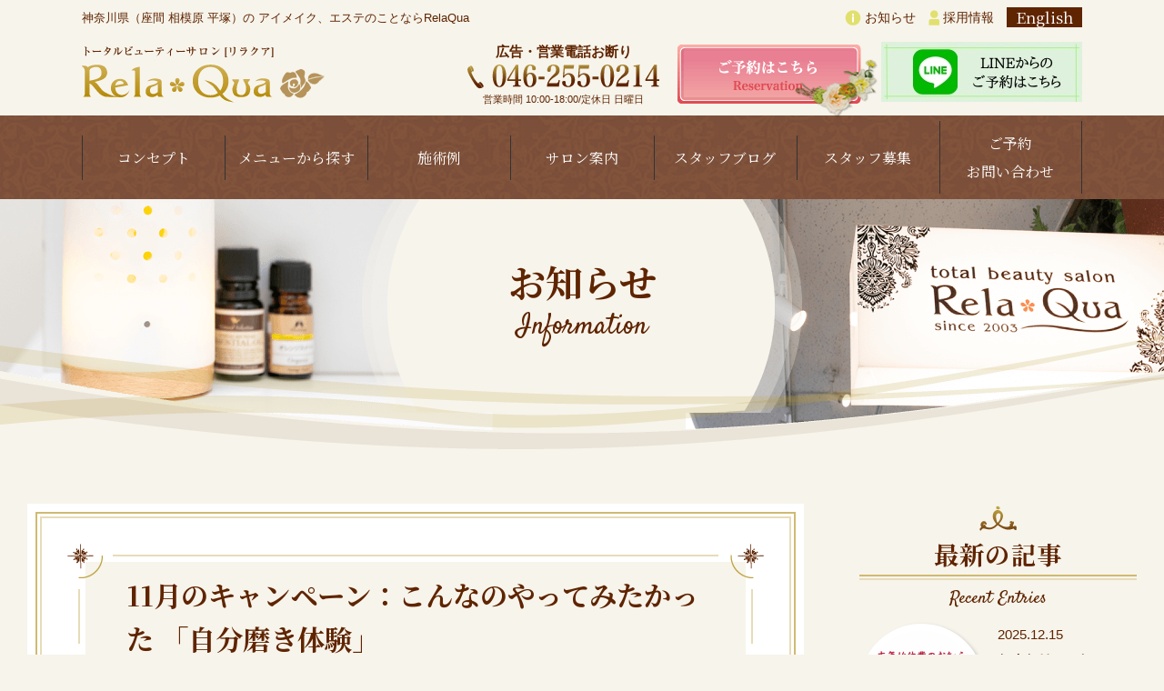

--- FILE ---
content_type: text/html; charset=UTF-8
request_url: https://www.relaqua.com/campaign1411/
body_size: 13214
content:
<!doctype html>
<html lang="ja">
<head>
<meta charset="utf-8">
<meta name="viewport" content="width=device-width, initial-scale=1, minimum-scale=1, shrink-to-fit=no">

	<style>img:is([sizes="auto" i], [sizes^="auto," i]) { contain-intrinsic-size: 3000px 1500px }</style>
	
		<!-- All in One SEO 4.8.5 - aioseo.com -->
		<title>11月のキャンペーン：こんなのやってみたかった 「自分磨き体験」 | アイメイクならリラクア【神奈川,座間,相模原】</title>
	<meta name="robots" content="max-image-preview:large" />
	<meta name="author" content="relaqua-misawa"/>
	<link rel="canonical" href="https://www.relaqua.com/campaign1411/" />
	<meta name="generator" content="All in One SEO (AIOSEO) 4.8.5" />

		<!-- Global site tag (gtag.js) - Google Analytics -->
<script async src="https://www.googletagmanager.com/gtag/js?id=G-FXH0F1KH6G"></script>
<script>
 window.dataLayer = window.dataLayer || [];
 function gtag(){dataLayer.push(arguments);}
 gtag('js', new Date());

 gtag('config', 'G-FXH0F1KH6G');
</script>
		<meta property="og:locale" content="ja_JP" />
		<meta property="og:site_name" content="神奈川県のアイメイク まつ毛エクステならRela*Qua【神奈川,座間,平塚】" />
		<meta property="og:type" content="article" />
		<meta property="og:title" content="11月のキャンペーン：こんなのやってみたかった 「自分磨き体験」 | アイメイクならリラクア【神奈川,座間,相模原】" />
		<meta property="og:url" content="https://www.relaqua.com/campaign1411/" />
		<meta property="og:image" content="https://www.relaqua.com/wp/wp-content/uploads/cd018acb7d3c3269e6eb279ccf70e4ce.jpg" />
		<meta property="og:image:secure_url" content="https://www.relaqua.com/wp/wp-content/uploads/cd018acb7d3c3269e6eb279ccf70e4ce.jpg" />
		<meta property="og:image:width" content="800" />
		<meta property="og:image:height" content="566" />
		<meta property="article:published_time" content="2014-11-01T04:28:51+00:00" />
		<meta property="article:modified_time" content="2014-11-01T04:28:51+00:00" />
		<meta name="twitter:card" content="summary_large_image" />
		<meta name="twitter:title" content="11月のキャンペーン：こんなのやってみたかった 「自分磨き体験」 | アイメイクならリラクア【神奈川,座間,相模原】" />
		<meta name="twitter:image" content="https://www.relaqua.com/wp/wp-content/uploads/cd018acb7d3c3269e6eb279ccf70e4ce.jpg" />
		<script type="application/ld+json" class="aioseo-schema">
			{"@context":"https:\/\/schema.org","@graph":[{"@type":"Article","@id":"https:\/\/www.relaqua.com\/campaign1411\/#article","name":"11\u6708\u306e\u30ad\u30e3\u30f3\u30da\u30fc\u30f3\uff1a\u3053\u3093\u306a\u306e\u3084\u3063\u3066\u307f\u305f\u304b\u3063\u305f \u300c\u81ea\u5206\u78e8\u304d\u4f53\u9a13\u300d | \u30a2\u30a4\u30e1\u30a4\u30af\u306a\u3089\u30ea\u30e9\u30af\u30a2\u3010\u795e\u5948\u5ddd,\u5ea7\u9593,\u76f8\u6a21\u539f\u3011","headline":"11\u6708\u306e\u30ad\u30e3\u30f3\u30da\u30fc\u30f3\uff1a\u3053\u3093\u306a\u306e\u3084\u3063\u3066\u307f\u305f\u304b\u3063\u305f \u300c\u81ea\u5206\u78e8\u304d\u4f53\u9a13\u300d","author":{"@id":"https:\/\/www.relaqua.com\/author\/relaqua-misawa\/#author"},"publisher":{"@id":"https:\/\/www.relaqua.com\/#organization"},"image":{"@type":"ImageObject","url":"https:\/\/www.relaqua.com\/wp\/wp-content\/uploads\/cd018acb7d3c3269e6eb279ccf70e4ce.jpg","width":800,"height":566,"caption":"11\u6708\u30ad\u30e3\u30f3\u30da\u30fc\u30f3"},"datePublished":"2014-11-01T13:28:51+09:00","dateModified":"2014-11-01T13:28:51+09:00","inLanguage":"ja","mainEntityOfPage":{"@id":"https:\/\/www.relaqua.com\/campaign1411\/#webpage"},"isPartOf":{"@id":"https:\/\/www.relaqua.com\/campaign1411\/#webpage"},"articleSection":"\u304a\u77e5\u3089\u305b, \u30ad\u30e3\u30f3\u30da\u30fc\u30f3"},{"@type":"BreadcrumbList","@id":"https:\/\/www.relaqua.com\/campaign1411\/#breadcrumblist","itemListElement":[{"@type":"ListItem","@id":"https:\/\/www.relaqua.com#listItem","position":1,"name":"\u30db\u30fc\u30e0","item":"https:\/\/www.relaqua.com","nextItem":{"@type":"ListItem","@id":"https:\/\/www.relaqua.com\/info\/#listItem","name":"\u304a\u77e5\u3089\u305b"}},{"@type":"ListItem","@id":"https:\/\/www.relaqua.com\/info\/#listItem","position":2,"name":"\u304a\u77e5\u3089\u305b","item":"https:\/\/www.relaqua.com\/info\/","nextItem":{"@type":"ListItem","@id":"https:\/\/www.relaqua.com\/info\/campaign\/#listItem","name":"\u30ad\u30e3\u30f3\u30da\u30fc\u30f3"},"previousItem":{"@type":"ListItem","@id":"https:\/\/www.relaqua.com#listItem","name":"\u30db\u30fc\u30e0"}},{"@type":"ListItem","@id":"https:\/\/www.relaqua.com\/info\/campaign\/#listItem","position":3,"name":"\u30ad\u30e3\u30f3\u30da\u30fc\u30f3","item":"https:\/\/www.relaqua.com\/info\/campaign\/","nextItem":{"@type":"ListItem","@id":"https:\/\/www.relaqua.com\/campaign1411\/#listItem","name":"11\u6708\u306e\u30ad\u30e3\u30f3\u30da\u30fc\u30f3\uff1a\u3053\u3093\u306a\u306e\u3084\u3063\u3066\u307f\u305f\u304b\u3063\u305f \u300c\u81ea\u5206\u78e8\u304d\u4f53\u9a13\u300d"},"previousItem":{"@type":"ListItem","@id":"https:\/\/www.relaqua.com\/info\/#listItem","name":"\u304a\u77e5\u3089\u305b"}},{"@type":"ListItem","@id":"https:\/\/www.relaqua.com\/campaign1411\/#listItem","position":4,"name":"11\u6708\u306e\u30ad\u30e3\u30f3\u30da\u30fc\u30f3\uff1a\u3053\u3093\u306a\u306e\u3084\u3063\u3066\u307f\u305f\u304b\u3063\u305f \u300c\u81ea\u5206\u78e8\u304d\u4f53\u9a13\u300d","previousItem":{"@type":"ListItem","@id":"https:\/\/www.relaqua.com\/info\/campaign\/#listItem","name":"\u30ad\u30e3\u30f3\u30da\u30fc\u30f3"}}]},{"@type":"Organization","@id":"https:\/\/www.relaqua.com\/#organization","name":"\u795e\u5948\u5ddd\u770c\u306e\u30a2\u30a4\u30d6\u30ed\u30a6\u30e1\u30a4\u30af \u307e\u3064\u6bdb\u30a8\u30af\u30b9\u30c6\u306a\u3089\u30ea\u30e9\u30af\u30a2\u3010\u795e\u5948\u5ddd,\u5ea7\u9593,\u5e73\u585a\u3011","url":"https:\/\/www.relaqua.com\/"},{"@type":"Person","@id":"https:\/\/www.relaqua.com\/author\/relaqua-misawa\/#author","url":"https:\/\/www.relaqua.com\/author\/relaqua-misawa\/","name":"relaqua-misawa","image":{"@type":"ImageObject","@id":"https:\/\/www.relaqua.com\/campaign1411\/#authorImage","url":"https:\/\/secure.gravatar.com\/avatar\/fe0c9be6e9118c0807995851a2ba0684d3ab572bca73900c65c5bfc66548b158?s=96&d=mm&r=g","width":96,"height":96,"caption":"relaqua-misawa"}},{"@type":"WebPage","@id":"https:\/\/www.relaqua.com\/campaign1411\/#webpage","url":"https:\/\/www.relaqua.com\/campaign1411\/","name":"11\u6708\u306e\u30ad\u30e3\u30f3\u30da\u30fc\u30f3\uff1a\u3053\u3093\u306a\u306e\u3084\u3063\u3066\u307f\u305f\u304b\u3063\u305f \u300c\u81ea\u5206\u78e8\u304d\u4f53\u9a13\u300d | \u30a2\u30a4\u30e1\u30a4\u30af\u306a\u3089\u30ea\u30e9\u30af\u30a2\u3010\u795e\u5948\u5ddd,\u5ea7\u9593,\u76f8\u6a21\u539f\u3011","inLanguage":"ja","isPartOf":{"@id":"https:\/\/www.relaqua.com\/#website"},"breadcrumb":{"@id":"https:\/\/www.relaqua.com\/campaign1411\/#breadcrumblist"},"author":{"@id":"https:\/\/www.relaqua.com\/author\/relaqua-misawa\/#author"},"creator":{"@id":"https:\/\/www.relaqua.com\/author\/relaqua-misawa\/#author"},"image":{"@type":"ImageObject","url":"https:\/\/www.relaqua.com\/wp\/wp-content\/uploads\/cd018acb7d3c3269e6eb279ccf70e4ce.jpg","@id":"https:\/\/www.relaqua.com\/campaign1411\/#mainImage","width":800,"height":566,"caption":"11\u6708\u30ad\u30e3\u30f3\u30da\u30fc\u30f3"},"primaryImageOfPage":{"@id":"https:\/\/www.relaqua.com\/campaign1411\/#mainImage"},"datePublished":"2014-11-01T13:28:51+09:00","dateModified":"2014-11-01T13:28:51+09:00"},{"@type":"WebSite","@id":"https:\/\/www.relaqua.com\/#website","url":"https:\/\/www.relaqua.com\/","name":"\u795e\u5948\u5ddd\u770c\u306e\u30a2\u30a4\uff8c\u30d6\u30ed\u30a6\u30e1\u30a4\u30af \u307e\u3064\u6bdb\u30a8\u30af\u30b9\u30c6\u306a\u3089Rela*Qua\u3010\u795e\u5948\u5ddd,\u5ea7\u9593,\u5e73\u585a\u3011","inLanguage":"ja","publisher":{"@id":"https:\/\/www.relaqua.com\/#organization"}}]}
		</script>
		<!-- All in One SEO -->

<link rel="alternate" type="application/rss+xml" title="神奈川県のアイブロウメイク まつ毛エクステならリラクア【神奈川,座間,平塚】 &raquo; 11月のキャンペーン：こんなのやってみたかった 「自分磨き体験」 のコメントのフィード" href="https://www.relaqua.com/campaign1411/feed/" />
<script type="text/javascript">
/* <![CDATA[ */
window._wpemojiSettings = {"baseUrl":"https:\/\/s.w.org\/images\/core\/emoji\/16.0.1\/72x72\/","ext":".png","svgUrl":"https:\/\/s.w.org\/images\/core\/emoji\/16.0.1\/svg\/","svgExt":".svg","source":{"concatemoji":"https:\/\/www.relaqua.com\/wp\/wp-includes\/js\/wp-emoji-release.min.js?ver=6.8.2"}};
/*! This file is auto-generated */
!function(s,n){var o,i,e;function c(e){try{var t={supportTests:e,timestamp:(new Date).valueOf()};sessionStorage.setItem(o,JSON.stringify(t))}catch(e){}}function p(e,t,n){e.clearRect(0,0,e.canvas.width,e.canvas.height),e.fillText(t,0,0);var t=new Uint32Array(e.getImageData(0,0,e.canvas.width,e.canvas.height).data),a=(e.clearRect(0,0,e.canvas.width,e.canvas.height),e.fillText(n,0,0),new Uint32Array(e.getImageData(0,0,e.canvas.width,e.canvas.height).data));return t.every(function(e,t){return e===a[t]})}function u(e,t){e.clearRect(0,0,e.canvas.width,e.canvas.height),e.fillText(t,0,0);for(var n=e.getImageData(16,16,1,1),a=0;a<n.data.length;a++)if(0!==n.data[a])return!1;return!0}function f(e,t,n,a){switch(t){case"flag":return n(e,"\ud83c\udff3\ufe0f\u200d\u26a7\ufe0f","\ud83c\udff3\ufe0f\u200b\u26a7\ufe0f")?!1:!n(e,"\ud83c\udde8\ud83c\uddf6","\ud83c\udde8\u200b\ud83c\uddf6")&&!n(e,"\ud83c\udff4\udb40\udc67\udb40\udc62\udb40\udc65\udb40\udc6e\udb40\udc67\udb40\udc7f","\ud83c\udff4\u200b\udb40\udc67\u200b\udb40\udc62\u200b\udb40\udc65\u200b\udb40\udc6e\u200b\udb40\udc67\u200b\udb40\udc7f");case"emoji":return!a(e,"\ud83e\udedf")}return!1}function g(e,t,n,a){var r="undefined"!=typeof WorkerGlobalScope&&self instanceof WorkerGlobalScope?new OffscreenCanvas(300,150):s.createElement("canvas"),o=r.getContext("2d",{willReadFrequently:!0}),i=(o.textBaseline="top",o.font="600 32px Arial",{});return e.forEach(function(e){i[e]=t(o,e,n,a)}),i}function t(e){var t=s.createElement("script");t.src=e,t.defer=!0,s.head.appendChild(t)}"undefined"!=typeof Promise&&(o="wpEmojiSettingsSupports",i=["flag","emoji"],n.supports={everything:!0,everythingExceptFlag:!0},e=new Promise(function(e){s.addEventListener("DOMContentLoaded",e,{once:!0})}),new Promise(function(t){var n=function(){try{var e=JSON.parse(sessionStorage.getItem(o));if("object"==typeof e&&"number"==typeof e.timestamp&&(new Date).valueOf()<e.timestamp+604800&&"object"==typeof e.supportTests)return e.supportTests}catch(e){}return null}();if(!n){if("undefined"!=typeof Worker&&"undefined"!=typeof OffscreenCanvas&&"undefined"!=typeof URL&&URL.createObjectURL&&"undefined"!=typeof Blob)try{var e="postMessage("+g.toString()+"("+[JSON.stringify(i),f.toString(),p.toString(),u.toString()].join(",")+"));",a=new Blob([e],{type:"text/javascript"}),r=new Worker(URL.createObjectURL(a),{name:"wpTestEmojiSupports"});return void(r.onmessage=function(e){c(n=e.data),r.terminate(),t(n)})}catch(e){}c(n=g(i,f,p,u))}t(n)}).then(function(e){for(var t in e)n.supports[t]=e[t],n.supports.everything=n.supports.everything&&n.supports[t],"flag"!==t&&(n.supports.everythingExceptFlag=n.supports.everythingExceptFlag&&n.supports[t]);n.supports.everythingExceptFlag=n.supports.everythingExceptFlag&&!n.supports.flag,n.DOMReady=!1,n.readyCallback=function(){n.DOMReady=!0}}).then(function(){return e}).then(function(){var e;n.supports.everything||(n.readyCallback(),(e=n.source||{}).concatemoji?t(e.concatemoji):e.wpemoji&&e.twemoji&&(t(e.twemoji),t(e.wpemoji)))}))}((window,document),window._wpemojiSettings);
/* ]]> */
</script>
<link rel='stylesheet' id='sbi_styles-css' href='https://www.relaqua.com/wp/wp-content/plugins/instagram-feed/css/sbi-styles.min.css?ver=6.9.1' type='text/css' media='all' />
<style id='wp-emoji-styles-inline-css' type='text/css'>

	img.wp-smiley, img.emoji {
		display: inline !important;
		border: none !important;
		box-shadow: none !important;
		height: 1em !important;
		width: 1em !important;
		margin: 0 0.07em !important;
		vertical-align: -0.1em !important;
		background: none !important;
		padding: 0 !important;
	}
</style>
<link rel='stylesheet' id='wp-block-library-css' href='https://www.relaqua.com/wp/wp-includes/css/dist/block-library/style.min.css?ver=6.8.2' type='text/css' media='all' />
<style id='classic-theme-styles-inline-css' type='text/css'>
/*! This file is auto-generated */
.wp-block-button__link{color:#fff;background-color:#32373c;border-radius:9999px;box-shadow:none;text-decoration:none;padding:calc(.667em + 2px) calc(1.333em + 2px);font-size:1.125em}.wp-block-file__button{background:#32373c;color:#fff;text-decoration:none}
</style>
<style id='global-styles-inline-css' type='text/css'>
:root{--wp--preset--aspect-ratio--square: 1;--wp--preset--aspect-ratio--4-3: 4/3;--wp--preset--aspect-ratio--3-4: 3/4;--wp--preset--aspect-ratio--3-2: 3/2;--wp--preset--aspect-ratio--2-3: 2/3;--wp--preset--aspect-ratio--16-9: 16/9;--wp--preset--aspect-ratio--9-16: 9/16;--wp--preset--color--black: #000000;--wp--preset--color--cyan-bluish-gray: #abb8c3;--wp--preset--color--white: #ffffff;--wp--preset--color--pale-pink: #f78da7;--wp--preset--color--vivid-red: #cf2e2e;--wp--preset--color--luminous-vivid-orange: #ff6900;--wp--preset--color--luminous-vivid-amber: #fcb900;--wp--preset--color--light-green-cyan: #7bdcb5;--wp--preset--color--vivid-green-cyan: #00d084;--wp--preset--color--pale-cyan-blue: #8ed1fc;--wp--preset--color--vivid-cyan-blue: #0693e3;--wp--preset--color--vivid-purple: #9b51e0;--wp--preset--gradient--vivid-cyan-blue-to-vivid-purple: linear-gradient(135deg,rgba(6,147,227,1) 0%,rgb(155,81,224) 100%);--wp--preset--gradient--light-green-cyan-to-vivid-green-cyan: linear-gradient(135deg,rgb(122,220,180) 0%,rgb(0,208,130) 100%);--wp--preset--gradient--luminous-vivid-amber-to-luminous-vivid-orange: linear-gradient(135deg,rgba(252,185,0,1) 0%,rgba(255,105,0,1) 100%);--wp--preset--gradient--luminous-vivid-orange-to-vivid-red: linear-gradient(135deg,rgba(255,105,0,1) 0%,rgb(207,46,46) 100%);--wp--preset--gradient--very-light-gray-to-cyan-bluish-gray: linear-gradient(135deg,rgb(238,238,238) 0%,rgb(169,184,195) 100%);--wp--preset--gradient--cool-to-warm-spectrum: linear-gradient(135deg,rgb(74,234,220) 0%,rgb(151,120,209) 20%,rgb(207,42,186) 40%,rgb(238,44,130) 60%,rgb(251,105,98) 80%,rgb(254,248,76) 100%);--wp--preset--gradient--blush-light-purple: linear-gradient(135deg,rgb(255,206,236) 0%,rgb(152,150,240) 100%);--wp--preset--gradient--blush-bordeaux: linear-gradient(135deg,rgb(254,205,165) 0%,rgb(254,45,45) 50%,rgb(107,0,62) 100%);--wp--preset--gradient--luminous-dusk: linear-gradient(135deg,rgb(255,203,112) 0%,rgb(199,81,192) 50%,rgb(65,88,208) 100%);--wp--preset--gradient--pale-ocean: linear-gradient(135deg,rgb(255,245,203) 0%,rgb(182,227,212) 50%,rgb(51,167,181) 100%);--wp--preset--gradient--electric-grass: linear-gradient(135deg,rgb(202,248,128) 0%,rgb(113,206,126) 100%);--wp--preset--gradient--midnight: linear-gradient(135deg,rgb(2,3,129) 0%,rgb(40,116,252) 100%);--wp--preset--font-size--small: 13px;--wp--preset--font-size--medium: 20px;--wp--preset--font-size--large: 36px;--wp--preset--font-size--x-large: 42px;--wp--preset--spacing--20: 0.44rem;--wp--preset--spacing--30: 0.67rem;--wp--preset--spacing--40: 1rem;--wp--preset--spacing--50: 1.5rem;--wp--preset--spacing--60: 2.25rem;--wp--preset--spacing--70: 3.38rem;--wp--preset--spacing--80: 5.06rem;--wp--preset--shadow--natural: 6px 6px 9px rgba(0, 0, 0, 0.2);--wp--preset--shadow--deep: 12px 12px 50px rgba(0, 0, 0, 0.4);--wp--preset--shadow--sharp: 6px 6px 0px rgba(0, 0, 0, 0.2);--wp--preset--shadow--outlined: 6px 6px 0px -3px rgba(255, 255, 255, 1), 6px 6px rgba(0, 0, 0, 1);--wp--preset--shadow--crisp: 6px 6px 0px rgba(0, 0, 0, 1);}:where(.is-layout-flex){gap: 0.5em;}:where(.is-layout-grid){gap: 0.5em;}body .is-layout-flex{display: flex;}.is-layout-flex{flex-wrap: wrap;align-items: center;}.is-layout-flex > :is(*, div){margin: 0;}body .is-layout-grid{display: grid;}.is-layout-grid > :is(*, div){margin: 0;}:where(.wp-block-columns.is-layout-flex){gap: 2em;}:where(.wp-block-columns.is-layout-grid){gap: 2em;}:where(.wp-block-post-template.is-layout-flex){gap: 1.25em;}:where(.wp-block-post-template.is-layout-grid){gap: 1.25em;}.has-black-color{color: var(--wp--preset--color--black) !important;}.has-cyan-bluish-gray-color{color: var(--wp--preset--color--cyan-bluish-gray) !important;}.has-white-color{color: var(--wp--preset--color--white) !important;}.has-pale-pink-color{color: var(--wp--preset--color--pale-pink) !important;}.has-vivid-red-color{color: var(--wp--preset--color--vivid-red) !important;}.has-luminous-vivid-orange-color{color: var(--wp--preset--color--luminous-vivid-orange) !important;}.has-luminous-vivid-amber-color{color: var(--wp--preset--color--luminous-vivid-amber) !important;}.has-light-green-cyan-color{color: var(--wp--preset--color--light-green-cyan) !important;}.has-vivid-green-cyan-color{color: var(--wp--preset--color--vivid-green-cyan) !important;}.has-pale-cyan-blue-color{color: var(--wp--preset--color--pale-cyan-blue) !important;}.has-vivid-cyan-blue-color{color: var(--wp--preset--color--vivid-cyan-blue) !important;}.has-vivid-purple-color{color: var(--wp--preset--color--vivid-purple) !important;}.has-black-background-color{background-color: var(--wp--preset--color--black) !important;}.has-cyan-bluish-gray-background-color{background-color: var(--wp--preset--color--cyan-bluish-gray) !important;}.has-white-background-color{background-color: var(--wp--preset--color--white) !important;}.has-pale-pink-background-color{background-color: var(--wp--preset--color--pale-pink) !important;}.has-vivid-red-background-color{background-color: var(--wp--preset--color--vivid-red) !important;}.has-luminous-vivid-orange-background-color{background-color: var(--wp--preset--color--luminous-vivid-orange) !important;}.has-luminous-vivid-amber-background-color{background-color: var(--wp--preset--color--luminous-vivid-amber) !important;}.has-light-green-cyan-background-color{background-color: var(--wp--preset--color--light-green-cyan) !important;}.has-vivid-green-cyan-background-color{background-color: var(--wp--preset--color--vivid-green-cyan) !important;}.has-pale-cyan-blue-background-color{background-color: var(--wp--preset--color--pale-cyan-blue) !important;}.has-vivid-cyan-blue-background-color{background-color: var(--wp--preset--color--vivid-cyan-blue) !important;}.has-vivid-purple-background-color{background-color: var(--wp--preset--color--vivid-purple) !important;}.has-black-border-color{border-color: var(--wp--preset--color--black) !important;}.has-cyan-bluish-gray-border-color{border-color: var(--wp--preset--color--cyan-bluish-gray) !important;}.has-white-border-color{border-color: var(--wp--preset--color--white) !important;}.has-pale-pink-border-color{border-color: var(--wp--preset--color--pale-pink) !important;}.has-vivid-red-border-color{border-color: var(--wp--preset--color--vivid-red) !important;}.has-luminous-vivid-orange-border-color{border-color: var(--wp--preset--color--luminous-vivid-orange) !important;}.has-luminous-vivid-amber-border-color{border-color: var(--wp--preset--color--luminous-vivid-amber) !important;}.has-light-green-cyan-border-color{border-color: var(--wp--preset--color--light-green-cyan) !important;}.has-vivid-green-cyan-border-color{border-color: var(--wp--preset--color--vivid-green-cyan) !important;}.has-pale-cyan-blue-border-color{border-color: var(--wp--preset--color--pale-cyan-blue) !important;}.has-vivid-cyan-blue-border-color{border-color: var(--wp--preset--color--vivid-cyan-blue) !important;}.has-vivid-purple-border-color{border-color: var(--wp--preset--color--vivid-purple) !important;}.has-vivid-cyan-blue-to-vivid-purple-gradient-background{background: var(--wp--preset--gradient--vivid-cyan-blue-to-vivid-purple) !important;}.has-light-green-cyan-to-vivid-green-cyan-gradient-background{background: var(--wp--preset--gradient--light-green-cyan-to-vivid-green-cyan) !important;}.has-luminous-vivid-amber-to-luminous-vivid-orange-gradient-background{background: var(--wp--preset--gradient--luminous-vivid-amber-to-luminous-vivid-orange) !important;}.has-luminous-vivid-orange-to-vivid-red-gradient-background{background: var(--wp--preset--gradient--luminous-vivid-orange-to-vivid-red) !important;}.has-very-light-gray-to-cyan-bluish-gray-gradient-background{background: var(--wp--preset--gradient--very-light-gray-to-cyan-bluish-gray) !important;}.has-cool-to-warm-spectrum-gradient-background{background: var(--wp--preset--gradient--cool-to-warm-spectrum) !important;}.has-blush-light-purple-gradient-background{background: var(--wp--preset--gradient--blush-light-purple) !important;}.has-blush-bordeaux-gradient-background{background: var(--wp--preset--gradient--blush-bordeaux) !important;}.has-luminous-dusk-gradient-background{background: var(--wp--preset--gradient--luminous-dusk) !important;}.has-pale-ocean-gradient-background{background: var(--wp--preset--gradient--pale-ocean) !important;}.has-electric-grass-gradient-background{background: var(--wp--preset--gradient--electric-grass) !important;}.has-midnight-gradient-background{background: var(--wp--preset--gradient--midnight) !important;}.has-small-font-size{font-size: var(--wp--preset--font-size--small) !important;}.has-medium-font-size{font-size: var(--wp--preset--font-size--medium) !important;}.has-large-font-size{font-size: var(--wp--preset--font-size--large) !important;}.has-x-large-font-size{font-size: var(--wp--preset--font-size--x-large) !important;}
:where(.wp-block-post-template.is-layout-flex){gap: 1.25em;}:where(.wp-block-post-template.is-layout-grid){gap: 1.25em;}
:where(.wp-block-columns.is-layout-flex){gap: 2em;}:where(.wp-block-columns.is-layout-grid){gap: 2em;}
:root :where(.wp-block-pullquote){font-size: 1.5em;line-height: 1.6;}
</style>
<link rel="https://api.w.org/" href="https://www.relaqua.com/wp-json/" /><link rel="alternate" title="JSON" type="application/json" href="https://www.relaqua.com/wp-json/wp/v2/posts/4797" /><link rel="EditURI" type="application/rsd+xml" title="RSD" href="https://www.relaqua.com/wp/xmlrpc.php?rsd" />
<meta name="generator" content="WordPress 6.8.2" />
<link rel='shortlink' href='https://www.relaqua.com/?p=4797' />
<link rel="alternate" title="oEmbed (JSON)" type="application/json+oembed" href="https://www.relaqua.com/wp-json/oembed/1.0/embed?url=https%3A%2F%2Fwww.relaqua.com%2Fcampaign1411%2F" />
<link rel="alternate" title="oEmbed (XML)" type="text/xml+oembed" href="https://www.relaqua.com/wp-json/oembed/1.0/embed?url=https%3A%2F%2Fwww.relaqua.com%2Fcampaign1411%2F&#038;format=xml" />
<style type="text/css">.broken_link, a.broken_link {
	text-decoration: line-through;
}</style>		<style type="text/css" id="wp-custom-css">
			.grecaptcha-badge { visibility: hidden; }		</style>
		
<script type="text/javascript">
  var _gaq = _gaq || [];
  _gaq.push(['_setAccount', 'UA-31144322-1']);
  _gaq.push(['_trackPageview']);

  (function() {
    var ga = document.createElement('script'); ga.type = 'text/javascript'; ga.async = true;
    ga.src = ('https:' == document.location.protocol ? 'https://ssl' : 'http://www') + '.google-analytics.com/ga.js';
    var s = document.getElementsByTagName('script')[0]; s.parentNode.insertBefore(ga, s);
  })();
</script>

<!-- css -->
<link href="/css/animate.css" rel="stylesheet" type="text/css">
<link href="/css/style.css" rel="stylesheet" type="text/css">
<link href="/css/sp.css" rel="stylesheet" type="text/css" media="screen and (max-width:860px) and (min-width:0px)">
	
</head>

<body id="pagetop">
	
<!--============================ 
	ヘッダー
==============================-->
<header class="header">
	<div class="container">
		<div class="box01 mb10">
			<h1 class="fo085 logo lh12">神奈川県（座間 相模原 平塚）の アイメイク、エステのことならRelaQua</h1>
			<ul class="hidden_s fo09">
				<li><a href="/info/" class="hvr-sink"><img src="/images/common/header_icon01.png" alt="icon"> お知らせ</a></li>
				<li><a href="/recruit/" class="hvr-sink"><img src="/images/common/header_icon02.png" alt="icon"> 採用情報</a></li>
				<li class="fo_mincho fo125"><a href="/en/">English</a></li>
			</ul>
		</div>
		
		<div class="box02">
			<figure class="logo"><a href="/" class="fade"><img src="/images/common/header_logo.png" alt="トータルビューティーサロン[リラクア]"></a></figure>
			<ul class="header_contact hidden_s ta_center">
				<li>
					<p class="bold lh12 mb05">広告・営業電話お断り</p>
					<p class="mb00 tel mb05 lh12"><a href="tel:046-255-0214"><img src="/images/common/header_tel.png" alt="046-255-0214"></a></p>
					<p class="fo075 lh12">営業時間 10:00-18:00/定休日 日曜日</p>
				</li>
				<li><a href="/reservation/" class="hvr-sink"><img src="/images/common/header_btn.png" alt="ご予約はこちら"></a></li>
				<li class="line">
					<a href="https://line.me/R/ti/p/%40885blhen" target="_blank" class="fade">
						<figure class="mb05"><img src="/images/common/LINE_reserve.jpg" alt="LINE"></figure>
						<!-- <p class="bold fo085 lh14">LINEからも<br>ご予約いただけます</p> -->
					</a>
				</li>
			</ul>
		</div>
	</div>
</header>

<!--============================ 
	グローバルナビ
==============================-->
<nav class="gn hidden_s">
	<ul class="ta_center fo_mincho">
		<li><a href="/concept/">コンセプト</a></li>
		<li class="dd"><a href="/menu/">メニューから探す</a>
			<div>
				<ul>
					<li><a href="/menu/natural/">ナチュラルアート3D眉/アイライン</a></li>
					<li><a href="/menu/eyebrow/">アイブロウ・眉カット・Wax脱毛</a></li>
					<li><a href="/menu/eyebrow-men">メンズ眉</a></li>
					<li><a href="/menu/eyelash/">LEDまつ毛エクステ</a></li>
					<li><a href="/menu/eyelash/">ラッシュリフト(まつ毛パーマ)</a></li>
					<li><a href="/menu/mole/">ホクロ付け</a></li>
				</ul>
				<ul>
					<li><a href="/coupon/">おすすめ・クーポン</a></li>
					<li><a href="/menu/facial/">フォトフェイス/フェイシャル</a></li>
					<li><a href="/menu/ptf/">光脱毛(THR方式)</a></li>
					<li><a href="/menu/nail/">ネイル</a></li>
					<li><a href="/menu/body/">アロマボディ</a></li>
					<li><a href="/menu/bridal">ブライダル＆マタニティ</a></li>
					<!-- <li><a href="/menu/eyebrow/">眉スタイリング</a></li> -->
					<!-- <li><a href="/info/campaign/">今月のキャンペーン</a></li> -->
				</ul>
			</div>
		</li>
		<li><a href="/voice/">施術例</a></li>
		<li class="dd"><a href="/salon/">サロン案内</a>
			<div>
				<ul>
					<li><a href="/salon/">施設紹介</a></li>
					<li><a href="/staff/">スタッフ紹介</a></li>
				</ul>
			</div>
		</li>
		<li><a href="/blog/">スタッフブログ</a></li>
		<li><a href="/recruit/">スタッフ募集</a></li>
		<li class="dd"><a href="/reservation/">ご予約<br>お問い合わせ</a>
			<div>
				<ul>
					<li><a href="https://line.me/R/ti/p/%40885blhen">LINEから予約・お問い合わせ</a></li>
					<li><a href="/reservation/">メール（ご予約フォーム）から予約</a></li>
					<li><a href="/contact/">メール（お問い合わせフォーム）からお問い合わせ</a></li>
				</ul>
			</div>
		</li>
	</ul>
</nav>

<!-- スマホナビ -->
<nav class="sp-navi ta_center hidden_l">
	<div class="sp-navi-inner">
		<figure class="mb20 logo ta_left"><a href="/"><img src="/images/common/header_logo.png" alt="RelaQua"></a></figure>
		<ul class="list01 ta_left mb20">
			<li class="fo_mincho"><a href="/en/">English</a></li>
			<li><a href="/">HOME</a></li>
			<li><a href="/concept/">コンセプト</a></li>
			<li><a href="/menu/">メニューから探す</a>
				<ul>
					<li><a href="/coupon/">おすすめ・クーポン</a></li>
					<li><a href="/menu/natural/">ナチュラルアート3D眉/アイライン</a></li>
					<li><a href="/menu/eyebrow/">アイブロウ・眉カット・Wax脱毛</a></li>
					<li><a href="/menu/eyebrow-men">メンズ眉</a></li>
					<li><a href="/menu/eyelash/">LEDまつ毛エクステ</a></li>
					<li><a href="/menu/eyelash/">ラッシュリフト(まつ毛パーマ)</a></li>
					<li><a href="/menu/mole/">ホクロ付け</a></li>
					<li><a href="/menu/facial/">フォトフェイス/フェイシャル</a></li>
					<li><a href="/menu/ptf/">光脱毛(THR方式)</a></li>
					<li><a href="/menu/nail/">ネイル</a></li>
					<li><a href="/menu/body/">アロマボディ</a></li>
					<li><a href="/menu/bridal">ブライダル＆マタニティ</a></li>
					<!-- <li><a href="/menu/eyebrow/">眉スタイリング</a></li> -->
					<!-- <li><a href="/info/campaign/">今月のキャンペーン</a></li> -->
				</ul>
			</li>
			<li><a href="/voice/">施術例・お客様の声</a></li>
			<li><a href="/salon/">サロン案内</a>
				<ul>
					<li><a href="/salon/">施設紹介</a></li>
					<li><a href="/staff/">スタッフ紹介</a></li>
				</ul>
			</li>
			<li><a href="/blog/">スタッフブログ</a></li>
			<li><a href="/recruit/">スタッフ募集</a></li>
			<li><a href="/reservation/">ご予約・お問い合わせ</a>
			<ul>
					<li><a href="https://line.me/R/ti/p/%40885blhen">LINEから予約・お問い合わせ</a></li>
					<li><a href="/reservation/">メール（ご予約フォーム）から予約</a></li>
					<li><a href="/contact/">メール（お問い合わせフォーム）からお問い合わせ</a></li>
				</ul>
			</li>
		</ul>
		<ul class="header_contact ta_center">
			<li>
				<p class="bold lh12 mb05">広告・営業電話お断り</p>
				<p class="mb00 tel mb05 lh12"><a href="tel:046-255-0214"><img src="/images/common/header_tel.png" alt="046-255-0214"></a></p>
				<p class="fo075 lh12">営業時間 10:00-18:00/定休日 日曜日</p>
			</li>
			<li><a href="/reservation/" class="hvr-sink"><img src="/images/common/header_btn.png" alt="ご予約はこちら"></a></li>
			<li class="line">
				<a href="https://line.me/R/ti/p/%40885blhen" class="fade" target="_blank">
					<figure class="mb05"><img src="/images/common/header_icon03.png" alt="LINE"></figure>
					<p class="bold fo085 lh14">LINEからも<br>ご予約いただけます</p>
				</a>
			</li>
		</ul>
	</div>
</nav>
<!--============================ 
	コンテンツ
==============================-->

<!-- ページタイトル -->
<header class="pagettl pos_rel ta_center over_hidden mb60-30" style="background-image: url('/images/blog/pagettl_topics.png');">
	<div class="box">
		<h2 class="fo_mincho">
			お知らせ		</h2>
		<p class="fo_satisfy">
			Information		</p>
	</div>
</header>
	
<!--============================ 
	メインコンテンツ
==============================-->

<script src="https://kit.fontawesome.com/394e6e45ba.js"></script>

<div class="blog_wrap clearFix">
	
	<div class="blog_box back_white mb80-40">
		<div class="border01">
			<div class="border02">
							<article class="mb120-80">
					<!-- head -->
					<header class="blog_header mb30">
						<h1 class="fo_mincho pos_rel">
							<figure class="img01 pos_ab"><img src="/images/blog/h1_01.png" alt="image"></figure>
							<figure class="img02 pos_ab"><img src="/images/blog/h1_02.png" alt="image"></figure>
							<figure class="img03 pos_ab"><img src="/images/blog/h1_03.png" alt="image"></figure>
							<figure class="img04 pos_ab"><img src="/images/blog/h1_04.png" alt="image"></figure>
							<span>11月のキャンペーン：こんなのやってみたかった 「自分磨き体験」</span></h1>
						<div class="cat_box">
							<p>2014.11.01</p>
							<div class="category">
								<ul class="post-categories">
	<li><a href="https://www.relaqua.com/info/" rel="category tag">お知らせ</a></li>
	<li><a href="https://www.relaqua.com/info/campaign/" rel="category tag">キャンペーン</a></li></ul>							</div>
						</div>
					</header>

					<div class="blog_content clearFix mb60">
						<p><img fetchpriority="high" decoding="async" src="https://relaqua.com/wp/wp-content/uploads/cd018acb7d3c3269e6eb279ccf70e4ce-680x481.jpg" alt="11月キャンペーン" width="680" height="481" class="aligncenter size-large wp-image-4798" srcset="https://www.relaqua.com/wp/wp-content/uploads/cd018acb7d3c3269e6eb279ccf70e4ce-680x481.jpg 680w, https://www.relaqua.com/wp/wp-content/uploads/cd018acb7d3c3269e6eb279ccf70e4ce-300x212.jpg 300w, https://www.relaqua.com/wp/wp-content/uploads/cd018acb7d3c3269e6eb279ccf70e4ce-768x543.jpg 768w, https://www.relaqua.com/wp/wp-content/uploads/cd018acb7d3c3269e6eb279ccf70e4ce.jpg 800w" sizes="(max-width: 680px) 100vw, 680px" /></p>
<p><strong>こんなのやってみたかった「自分磨き体験」</strong></p>
<p>非日常を体験してみませんか？<br />
ご家族やご友人への体験ギフトとしてもお届けできます。</p>
<p>ヘッドセラピー　30分<br />
アロマボディ　　30分<br />
シルクラッシュ　80本</p>
<p><span style="color: #ff0000;"><strong>Price　￥5,000（税別）</strong></span></p>
					</div><!-- /blog_content -->
					
					<!-- tag -->
										
					<!-- ページャー -->
					<div class="pager mb50">
						<ul class="ta_center pos_rel">
							<li class="previous"><a href="https://www.relaqua.com/campaign1412/" rel="next">前の投稿へ</a></li>
							<li class="return">
								<a href="/info/">お知らせ一覧へ</a>
							</li>
							<li class="next"><a href="https://www.relaqua.com/eyelash-extention/" rel="prev">次の投稿へ</a></li>
						</ul>
					</div><!-- /pager -->

					<!-- sns -->
					<ul class="sns_list ta_center">
						<li class="facebook"><a href="https://www.facebook.com/sharer/sharer.php?u=https://www.relaqua.com/campaign1411/"><i class="fab fa-facebook-f"></i>SHARE</a>
						</li>
						<li class="twitter"><a href="https://twitter.com/share?url=https://www.relaqua.com/campaign1411/"><i class="fab fa-twitter"></i>TWEET</a>
						</li>
					</ul>
				</article>
						
				<!-- オススメ記事 -->
				<div class="rec_box">
					<h3 class="heading_image02 fo_mincho mb10">おすすめ記事</h3>
					<p class="fo14 lh12 ta_center fo_satisfy mb40">Recommended articles</p>
					<ul>
																			<li>
							<figure class="ta_center mb15"><a href="https://www.relaqua.com/campaign1311/">
															<img width="400" height="300" src="https://www.relaqua.com/wp/wp-content/uploads/8330ce33f212f92cb3d044b005cfbe5e-400x300.jpg" class="attachment-post-thumbnail size-post-thumbnail wp-post-image" alt="11月キャンペーン" decoding="async" loading="lazy" />														</a></figure>
													<p class="category mb10"><a href="https://www.relaqua.com/info/campaign/">キャンペーン</a></p>
													<h4><a href="https://www.relaqua.com/campaign1311/">11月のキャンペーン：お背中ケア＆アロマボディ</a></h4>
						</li>
											<li>
							<figure class="ta_center mb15"><a href="https://www.relaqua.com/10%e6%9c%88%e3%81%ae%e3%82%ad%e3%83%a3%e3%83%b3%e3%83%9a%e3%83%bc%e3%83%b3%ef%bc%9a%e5%a9%9a%e5%bc%8f%e3%82%84%e8%a1%8c%e6%a5%bd%e3%82%b7%e3%83%bc%e3%82%ba%e3%83%b3%e5%88%b0%e6%9d%a5-%e3%80%8c/">
															<img src="/images/no_image02.jpg" alt="10月のキャンペーン：婚式や行楽シーズン到来 「お呼ばれネイル　キャンペーン">
														</a></figure>
													<p class="category mb10"><a href="https://www.relaqua.com/info/campaign/">キャンペーン</a></p>
													<h4><a href="https://www.relaqua.com/10%e6%9c%88%e3%81%ae%e3%82%ad%e3%83%a3%e3%83%b3%e3%83%9a%e3%83%bc%e3%83%b3%ef%bc%9a%e5%a9%9a%e5%bc%8f%e3%82%84%e8%a1%8c%e6%a5%bd%e3%82%b7%e3%83%bc%e3%82%ba%e3%83%b3%e5%88%b0%e6%9d%a5-%e3%80%8c/">10月のキャンペーン：婚式や行楽シーズン到来 「お呼ばれネイル　キャンペーン</a></h4>
						</li>
											<li>
							<figure class="ta_center mb15"><a href="https://www.relaqua.com/campaign1308/">
															<img width="400" height="300" src="https://www.relaqua.com/wp/wp-content/uploads/camp1308-400x300.jpg" class="attachment-post-thumbnail size-post-thumbnail wp-post-image" alt="8月のキャンペーン：スーパー美肌エステ』 ～美眉スタイリング付き！～" decoding="async" loading="lazy" />														</a></figure>
													<p class="category mb10"><a href="https://www.relaqua.com/info/campaign/">キャンペーン</a></p>
													<h4><a href="https://www.relaqua.com/campaign1308/">8月のキャンペーン：スーパー美肌エステ』 ～美眉スタイリング付き！～</a></h4>
						</li>
											<li>
							<figure class="ta_center mb15"><a href="https://www.relaqua.com/130715%e3%80%80campaign/">
															<img src="/images/no_image02.jpg" alt="7/15(月・祝）限定企画☆　美白フォト＆美肌脱毛">
														</a></figure>
													<p class="category mb10"><a href="https://www.relaqua.com/info/news/">お知らせ</a></p>
													<p class="category mb10"><a href="https://www.relaqua.com/info/campaign/">キャンペーン</a></p>
													<h4><a href="https://www.relaqua.com/130715%e3%80%80campaign/">7/15(月・祝）限定企画☆　美白フォト＆美肌脱毛</a></h4>
						</li>
										
									</ul>
				</div>
			</div>
		</div>
	</div><!-- /blog_box -->

	<!--============================ 
		サイドバー
	==============================-->
	<aside class="rNavi">
	
	<!-- sec01 -->
	<section class="side_sec01 mb60-30">
		<figure class="ta_center icon mb10"><img src="/images/blog/side_icon01.png" alt="icon"></figure>
		<h2 class="ta_center fo_mincho bold mb10">最新の記事</h2>
		<p class="ta_center fo_satisfy fo13 lh12 mb15">Recent Entries</p>
				<div class="art mb30">
			<figure class="ta_center">
				<div class="back_white"><a href="https://www.relaqua.com/%e5%b9%b4%e6%9c%ab%e5%b9%b4%e5%a7%8b%e3%81%ae%e3%81%8a%e7%9f%a5%e3%82%89%e3%81%9b-2/"><img width="400" height="400" src="https://www.relaqua.com/wp/wp-content/uploads/3dbd402b60d4312bb40171c7eb390b9c-400x400.png" class="attachment-thumb_square size-thumb_square wp-post-image" alt="" decoding="async" loading="lazy" srcset="https://www.relaqua.com/wp/wp-content/uploads/3dbd402b60d4312bb40171c7eb390b9c-400x400.png 400w, https://www.relaqua.com/wp/wp-content/uploads/3dbd402b60d4312bb40171c7eb390b9c-300x300.png 300w, https://www.relaqua.com/wp/wp-content/uploads/3dbd402b60d4312bb40171c7eb390b9c-680x680.png 680w, https://www.relaqua.com/wp/wp-content/uploads/3dbd402b60d4312bb40171c7eb390b9c-150x150.png 150w, https://www.relaqua.com/wp/wp-content/uploads/3dbd402b60d4312bb40171c7eb390b9c-768x768.png 768w, https://www.relaqua.com/wp/wp-content/uploads/3dbd402b60d4312bb40171c7eb390b9c.png 1080w" sizes="auto, (max-width: 400px) 100vw, 400px" /></a></div></figure>
			<div class="box_inner">
				<p class="mb05">2025.12.15</p>
							<h3 class="bold"><a href="https://www.relaqua.com/%e5%b9%b4%e6%9c%ab%e5%b9%b4%e5%a7%8b%e3%81%ae%e3%81%8a%e7%9f%a5%e3%82%89%e3%81%9b-2/">年末年始のお知らせ</a></h3>
			</div>
		</div>
			<div class="art mb30">
			<figure class="ta_center">
				<div class="back_white"><a href="https://www.relaqua.com/beaujolais-soubudai-wine/"><img width="400" height="400" src="https://www.relaqua.com/wp/wp-content/uploads/7e0d4041e4eb9931d234b468ac16c946-400x400.png" class="attachment-thumb_square size-thumb_square wp-post-image" alt="" decoding="async" loading="lazy" srcset="https://www.relaqua.com/wp/wp-content/uploads/7e0d4041e4eb9931d234b468ac16c946-400x400.png 400w, https://www.relaqua.com/wp/wp-content/uploads/7e0d4041e4eb9931d234b468ac16c946-150x150.png 150w" sizes="auto, (max-width: 400px) 100vw, 400px" /></a></div></figure>
			<div class="box_inner">
				<p class="mb05">2025.11.17</p>
							<h3 class="bold"><a href="https://www.relaqua.com/beaujolais-soubudai-wine/">新酒解禁★相武台前駅すぐ</a></h3>
			</div>
		</div>
			<div class="art mb30">
			<figure class="ta_center">
				<div class="back_white"><a href="https://www.relaqua.com/%e3%80%90%e7%9c%89wax%e8%84%b1%e6%af%9b%e3%80%91/"><img width="400" height="400" src="https://www.relaqua.com/wp/wp-content/uploads/img_7808-400x400.jpg" class="attachment-thumb_square size-thumb_square wp-post-image" alt="" decoding="async" loading="lazy" srcset="https://www.relaqua.com/wp/wp-content/uploads/img_7808-400x400.jpg 400w, https://www.relaqua.com/wp/wp-content/uploads/img_7808-300x300.jpg 300w, https://www.relaqua.com/wp/wp-content/uploads/img_7808-680x680.jpg 680w, https://www.relaqua.com/wp/wp-content/uploads/img_7808-150x150.jpg 150w, https://www.relaqua.com/wp/wp-content/uploads/img_7808-768x768.jpg 768w, https://www.relaqua.com/wp/wp-content/uploads/img_7808-1536x1536.jpg 1536w, https://www.relaqua.com/wp/wp-content/uploads/img_7808.jpg 2000w" sizes="auto, (max-width: 400px) 100vw, 400px" /></a></div></figure>
			<div class="box_inner">
				<p class="mb05">2025.11.14</p>
							<h3 class="bold"><a href="https://www.relaqua.com/%e3%80%90%e7%9c%89wax%e8%84%b1%e6%af%9b%e3%80%91/">【眉Wax脱毛】</a></h3>
			</div>
		</div>
		</section><!-- /sec01 -->

	<!-- sec02 -->
	<section class="side_sec02 mb80-40">
		<figure class="ta_center icon mb10"><img src="/images/blog/side_icon02.png" alt="icon"></figure>
		<h2 class="ta_center fo_mincho bold mb10">カテゴリー</h2>
		<p class="ta_center fo_satisfy fo13 lh12 mb15">Categorie</p>
		<ul>
				<li class="cat-item cat-item-6"><a href="https://www.relaqua.com/info/news/">お知らせ</a>
</li>
	<li class="cat-item cat-item-7"><a href="https://www.relaqua.com/info/campaign/">キャンペーン</a>
</li>
	<li class="cat-item cat-item-8"><a href="https://www.relaqua.com/info/press/">PRESS</a>
</li>
	<li class="cat-item cat-item-9"><a href="https://www.relaqua.com/info/reqruit/">採用関連</a>
</li>
		</ul>
	</section><!-- /sec02 -->

	<!-- sec03 -->
	<section class="side_sec03 mb80">
		<figure class="ta_center icon mb10"><img src="/images/blog/side_icon03.png" alt="icon"></figure>
		<h2 class="ta_center fo_mincho bold mb10">月刊アーカイブ</h2>
		<p class="ta_center fo_satisfy fo13 lh12 mb15">Archives</p>
		<select name="archive-dropdown" onChange='document.location.href=this.options[this.selectedIndex].value;'>
		<option value="">月を選択</option>
			<option value='https://www.relaqua.com/2026/01/'> 2026年1月 &nbsp;(1)</option>
	<option value='https://www.relaqua.com/2025/12/'> 2025年12月 &nbsp;(5)</option>
	<option value='https://www.relaqua.com/2025/11/'> 2025年11月 &nbsp;(5)</option>
	<option value='https://www.relaqua.com/2025/10/'> 2025年10月 &nbsp;(4)</option>
	<option value='https://www.relaqua.com/2025/09/'> 2025年9月 &nbsp;(3)</option>
	<option value='https://www.relaqua.com/2025/08/'> 2025年8月 &nbsp;(3)</option>
	<option value='https://www.relaqua.com/2025/07/'> 2025年7月 &nbsp;(4)</option>
	<option value='https://www.relaqua.com/2025/06/'> 2025年6月 &nbsp;(4)</option>
	<option value='https://www.relaqua.com/2025/05/'> 2025年5月 &nbsp;(4)</option>
	<option value='https://www.relaqua.com/2025/04/'> 2025年4月 &nbsp;(4)</option>
	<option value='https://www.relaqua.com/2025/03/'> 2025年3月 &nbsp;(5)</option>
	<option value='https://www.relaqua.com/2025/02/'> 2025年2月 &nbsp;(3)</option>
	<option value='https://www.relaqua.com/2025/01/'> 2025年1月 &nbsp;(2)</option>
	<option value='https://www.relaqua.com/2024/12/'> 2024年12月 &nbsp;(4)</option>
	<option value='https://www.relaqua.com/2024/11/'> 2024年11月 &nbsp;(3)</option>
	<option value='https://www.relaqua.com/2024/10/'> 2024年10月 &nbsp;(3)</option>
	<option value='https://www.relaqua.com/2024/08/'> 2024年8月 &nbsp;(1)</option>
	<option value='https://www.relaqua.com/2024/07/'> 2024年7月 &nbsp;(2)</option>
	<option value='https://www.relaqua.com/2024/06/'> 2024年6月 &nbsp;(2)</option>
	<option value='https://www.relaqua.com/2024/05/'> 2024年5月 &nbsp;(3)</option>
	<option value='https://www.relaqua.com/2024/04/'> 2024年4月 &nbsp;(2)</option>
	<option value='https://www.relaqua.com/2024/03/'> 2024年3月 &nbsp;(4)</option>
	<option value='https://www.relaqua.com/2024/02/'> 2024年2月 &nbsp;(4)</option>
	<option value='https://www.relaqua.com/2024/01/'> 2024年1月 &nbsp;(7)</option>
	<option value='https://www.relaqua.com/2023/12/'> 2023年12月 &nbsp;(7)</option>
	<option value='https://www.relaqua.com/2023/11/'> 2023年11月 &nbsp;(9)</option>
	<option value='https://www.relaqua.com/2023/10/'> 2023年10月 &nbsp;(3)</option>
	<option value='https://www.relaqua.com/2023/09/'> 2023年9月 &nbsp;(4)</option>
	<option value='https://www.relaqua.com/2023/07/'> 2023年7月 &nbsp;(7)</option>
	<option value='https://www.relaqua.com/2023/06/'> 2023年6月 &nbsp;(9)</option>
	<option value='https://www.relaqua.com/2023/05/'> 2023年5月 &nbsp;(12)</option>
	<option value='https://www.relaqua.com/2023/04/'> 2023年4月 &nbsp;(2)</option>
	<option value='https://www.relaqua.com/2023/03/'> 2023年3月 &nbsp;(8)</option>
	<option value='https://www.relaqua.com/2023/02/'> 2023年2月 &nbsp;(5)</option>
	<option value='https://www.relaqua.com/2023/01/'> 2023年1月 &nbsp;(6)</option>
	<option value='https://www.relaqua.com/2022/12/'> 2022年12月 &nbsp;(10)</option>
	<option value='https://www.relaqua.com/2022/11/'> 2022年11月 &nbsp;(9)</option>
	<option value='https://www.relaqua.com/2022/10/'> 2022年10月 &nbsp;(14)</option>
	<option value='https://www.relaqua.com/2022/09/'> 2022年9月 &nbsp;(7)</option>
	<option value='https://www.relaqua.com/2022/08/'> 2022年8月 &nbsp;(15)</option>
	<option value='https://www.relaqua.com/2022/07/'> 2022年7月 &nbsp;(10)</option>
	<option value='https://www.relaqua.com/2022/06/'> 2022年6月 &nbsp;(25)</option>
	<option value='https://www.relaqua.com/2022/05/'> 2022年5月 &nbsp;(24)</option>
	<option value='https://www.relaqua.com/2022/04/'> 2022年4月 &nbsp;(15)</option>
	<option value='https://www.relaqua.com/2022/03/'> 2022年3月 &nbsp;(16)</option>
	<option value='https://www.relaqua.com/2022/02/'> 2022年2月 &nbsp;(15)</option>
	<option value='https://www.relaqua.com/2022/01/'> 2022年1月 &nbsp;(11)</option>
	<option value='https://www.relaqua.com/2021/12/'> 2021年12月 &nbsp;(12)</option>
	<option value='https://www.relaqua.com/2021/11/'> 2021年11月 &nbsp;(12)</option>
	<option value='https://www.relaqua.com/2021/10/'> 2021年10月 &nbsp;(8)</option>
	<option value='https://www.relaqua.com/2021/09/'> 2021年9月 &nbsp;(7)</option>
	<option value='https://www.relaqua.com/2021/08/'> 2021年8月 &nbsp;(5)</option>
	<option value='https://www.relaqua.com/2021/07/'> 2021年7月 &nbsp;(12)</option>
	<option value='https://www.relaqua.com/2021/06/'> 2021年6月 &nbsp;(8)</option>
	<option value='https://www.relaqua.com/2021/05/'> 2021年5月 &nbsp;(4)</option>
	<option value='https://www.relaqua.com/2021/04/'> 2021年4月 &nbsp;(13)</option>
	<option value='https://www.relaqua.com/2021/03/'> 2021年3月 &nbsp;(7)</option>
	<option value='https://www.relaqua.com/2021/02/'> 2021年2月 &nbsp;(8)</option>
	<option value='https://www.relaqua.com/2021/01/'> 2021年1月 &nbsp;(13)</option>
	<option value='https://www.relaqua.com/2020/12/'> 2020年12月 &nbsp;(13)</option>
	<option value='https://www.relaqua.com/2020/11/'> 2020年11月 &nbsp;(9)</option>
	<option value='https://www.relaqua.com/2020/10/'> 2020年10月 &nbsp;(15)</option>
	<option value='https://www.relaqua.com/2020/09/'> 2020年9月 &nbsp;(13)</option>
	<option value='https://www.relaqua.com/2020/08/'> 2020年8月 &nbsp;(4)</option>
	<option value='https://www.relaqua.com/2020/07/'> 2020年7月 &nbsp;(6)</option>
	<option value='https://www.relaqua.com/2020/06/'> 2020年6月 &nbsp;(27)</option>
	<option value='https://www.relaqua.com/2020/05/'> 2020年5月 &nbsp;(18)</option>
	<option value='https://www.relaqua.com/2020/04/'> 2020年4月 &nbsp;(13)</option>
	<option value='https://www.relaqua.com/2020/03/'> 2020年3月 &nbsp;(15)</option>
	<option value='https://www.relaqua.com/2020/02/'> 2020年2月 &nbsp;(18)</option>
	<option value='https://www.relaqua.com/2020/01/'> 2020年1月 &nbsp;(11)</option>
	<option value='https://www.relaqua.com/2019/12/'> 2019年12月 &nbsp;(13)</option>
	<option value='https://www.relaqua.com/2019/11/'> 2019年11月 &nbsp;(12)</option>
	<option value='https://www.relaqua.com/2019/10/'> 2019年10月 &nbsp;(11)</option>
	<option value='https://www.relaqua.com/2019/09/'> 2019年9月 &nbsp;(16)</option>
	<option value='https://www.relaqua.com/2019/08/'> 2019年8月 &nbsp;(15)</option>
	<option value='https://www.relaqua.com/2019/07/'> 2019年7月 &nbsp;(6)</option>
	<option value='https://www.relaqua.com/2019/06/'> 2019年6月 &nbsp;(8)</option>
	<option value='https://www.relaqua.com/2019/05/'> 2019年5月 &nbsp;(13)</option>
	<option value='https://www.relaqua.com/2019/04/'> 2019年4月 &nbsp;(8)</option>
	<option value='https://www.relaqua.com/2019/03/'> 2019年3月 &nbsp;(13)</option>
	<option value='https://www.relaqua.com/2019/02/'> 2019年2月 &nbsp;(11)</option>
	<option value='https://www.relaqua.com/2019/01/'> 2019年1月 &nbsp;(9)</option>
	<option value='https://www.relaqua.com/2018/12/'> 2018年12月 &nbsp;(8)</option>
	<option value='https://www.relaqua.com/2018/11/'> 2018年11月 &nbsp;(8)</option>
	<option value='https://www.relaqua.com/2018/10/'> 2018年10月 &nbsp;(6)</option>
	<option value='https://www.relaqua.com/2018/09/'> 2018年9月 &nbsp;(8)</option>
	<option value='https://www.relaqua.com/2018/08/'> 2018年8月 &nbsp;(3)</option>
	<option value='https://www.relaqua.com/2018/06/'> 2018年6月 &nbsp;(4)</option>
	<option value='https://www.relaqua.com/2018/02/'> 2018年2月 &nbsp;(1)</option>
	<option value='https://www.relaqua.com/2017/12/'> 2017年12月 &nbsp;(2)</option>
	<option value='https://www.relaqua.com/2017/11/'> 2017年11月 &nbsp;(1)</option>
	<option value='https://www.relaqua.com/2017/10/'> 2017年10月 &nbsp;(3)</option>
	<option value='https://www.relaqua.com/2017/09/'> 2017年9月 &nbsp;(9)</option>
	<option value='https://www.relaqua.com/2017/08/'> 2017年8月 &nbsp;(3)</option>
	<option value='https://www.relaqua.com/2017/07/'> 2017年7月 &nbsp;(6)</option>
	<option value='https://www.relaqua.com/2017/06/'> 2017年6月 &nbsp;(9)</option>
	<option value='https://www.relaqua.com/2017/05/'> 2017年5月 &nbsp;(7)</option>
	<option value='https://www.relaqua.com/2017/04/'> 2017年4月 &nbsp;(10)</option>
	<option value='https://www.relaqua.com/2017/03/'> 2017年3月 &nbsp;(14)</option>
	<option value='https://www.relaqua.com/2017/02/'> 2017年2月 &nbsp;(12)</option>
	<option value='https://www.relaqua.com/2017/01/'> 2017年1月 &nbsp;(14)</option>
	<option value='https://www.relaqua.com/2016/12/'> 2016年12月 &nbsp;(6)</option>
	<option value='https://www.relaqua.com/2016/11/'> 2016年11月 &nbsp;(9)</option>
	<option value='https://www.relaqua.com/2016/10/'> 2016年10月 &nbsp;(9)</option>
	<option value='https://www.relaqua.com/2016/09/'> 2016年9月 &nbsp;(10)</option>
	<option value='https://www.relaqua.com/2016/08/'> 2016年8月 &nbsp;(11)</option>
	<option value='https://www.relaqua.com/2016/07/'> 2016年7月 &nbsp;(11)</option>
	<option value='https://www.relaqua.com/2016/06/'> 2016年6月 &nbsp;(10)</option>
	<option value='https://www.relaqua.com/2016/05/'> 2016年5月 &nbsp;(15)</option>
	<option value='https://www.relaqua.com/2016/04/'> 2016年4月 &nbsp;(7)</option>
	<option value='https://www.relaqua.com/2016/03/'> 2016年3月 &nbsp;(9)</option>
	<option value='https://www.relaqua.com/2016/02/'> 2016年2月 &nbsp;(4)</option>
	<option value='https://www.relaqua.com/2016/01/'> 2016年1月 &nbsp;(6)</option>
	<option value='https://www.relaqua.com/2015/12/'> 2015年12月 &nbsp;(9)</option>
	<option value='https://www.relaqua.com/2015/11/'> 2015年11月 &nbsp;(13)</option>
	<option value='https://www.relaqua.com/2015/10/'> 2015年10月 &nbsp;(14)</option>
	<option value='https://www.relaqua.com/2015/09/'> 2015年9月 &nbsp;(8)</option>
	<option value='https://www.relaqua.com/2015/08/'> 2015年8月 &nbsp;(10)</option>
	<option value='https://www.relaqua.com/2015/07/'> 2015年7月 &nbsp;(11)</option>
	<option value='https://www.relaqua.com/2015/06/'> 2015年6月 &nbsp;(8)</option>
	<option value='https://www.relaqua.com/2015/05/'> 2015年5月 &nbsp;(6)</option>
	<option value='https://www.relaqua.com/2015/04/'> 2015年4月 &nbsp;(7)</option>
	<option value='https://www.relaqua.com/2015/03/'> 2015年3月 &nbsp;(10)</option>
	<option value='https://www.relaqua.com/2015/02/'> 2015年2月 &nbsp;(8)</option>
	<option value='https://www.relaqua.com/2015/01/'> 2015年1月 &nbsp;(13)</option>
	<option value='https://www.relaqua.com/2014/12/'> 2014年12月 &nbsp;(12)</option>
	<option value='https://www.relaqua.com/2014/11/'> 2014年11月 &nbsp;(13)</option>
	<option value='https://www.relaqua.com/2014/10/'> 2014年10月 &nbsp;(19)</option>
	<option value='https://www.relaqua.com/2014/09/'> 2014年9月 &nbsp;(12)</option>
	<option value='https://www.relaqua.com/2014/08/'> 2014年8月 &nbsp;(9)</option>
	<option value='https://www.relaqua.com/2014/07/'> 2014年7月 &nbsp;(12)</option>
	<option value='https://www.relaqua.com/2014/06/'> 2014年6月 &nbsp;(12)</option>
	<option value='https://www.relaqua.com/2014/05/'> 2014年5月 &nbsp;(10)</option>
	<option value='https://www.relaqua.com/2014/04/'> 2014年4月 &nbsp;(18)</option>
	<option value='https://www.relaqua.com/2014/03/'> 2014年3月 &nbsp;(29)</option>
	<option value='https://www.relaqua.com/2014/02/'> 2014年2月 &nbsp;(24)</option>
	<option value='https://www.relaqua.com/2014/01/'> 2014年1月 &nbsp;(30)</option>
	<option value='https://www.relaqua.com/2013/12/'> 2013年12月 &nbsp;(27)</option>
	<option value='https://www.relaqua.com/2013/11/'> 2013年11月 &nbsp;(22)</option>
	<option value='https://www.relaqua.com/2013/10/'> 2013年10月 &nbsp;(34)</option>
	<option value='https://www.relaqua.com/2013/09/'> 2013年9月 &nbsp;(34)</option>
	<option value='https://www.relaqua.com/2013/08/'> 2013年8月 &nbsp;(32)</option>
	<option value='https://www.relaqua.com/2013/07/'> 2013年7月 &nbsp;(25)</option>
	<option value='https://www.relaqua.com/2013/06/'> 2013年6月 &nbsp;(25)</option>
	<option value='https://www.relaqua.com/2013/05/'> 2013年5月 &nbsp;(40)</option>
	<option value='https://www.relaqua.com/2013/04/'> 2013年4月 &nbsp;(22)</option>
	<option value='https://www.relaqua.com/2013/03/'> 2013年3月 &nbsp;(11)</option>
	<option value='https://www.relaqua.com/2013/02/'> 2013年2月 &nbsp;(9)</option>
	<option value='https://www.relaqua.com/2013/01/'> 2013年1月 &nbsp;(12)</option>
	<option value='https://www.relaqua.com/2012/12/'> 2012年12月 &nbsp;(20)</option>
	<option value='https://www.relaqua.com/2012/11/'> 2012年11月 &nbsp;(14)</option>
	<option value='https://www.relaqua.com/2012/10/'> 2012年10月 &nbsp;(13)</option>
	<option value='https://www.relaqua.com/2012/09/'> 2012年9月 &nbsp;(9)</option>
	<option value='https://www.relaqua.com/2012/08/'> 2012年8月 &nbsp;(5)</option>
	<option value='https://www.relaqua.com/2012/07/'> 2012年7月 &nbsp;(10)</option>
	<option value='https://www.relaqua.com/2012/06/'> 2012年6月 &nbsp;(5)</option>
	<option value='https://www.relaqua.com/2012/05/'> 2012年5月 &nbsp;(2)</option>
	<option value='https://www.relaqua.com/2012/04/'> 2012年4月 &nbsp;(2)</option>
	<option value='https://www.relaqua.com/2012/03/'> 2012年3月 &nbsp;(1)</option>
	<option value='https://www.relaqua.com/2012/01/'> 2012年1月 &nbsp;(1)</option>
	<option value='https://www.relaqua.com/2011/12/'> 2011年12月 &nbsp;(1)</option>
	<option value='https://www.relaqua.com/2004/12/'> 2004年12月 &nbsp;(1)</option>
		</select>
	</section><!-- /sec03 -->
</aside></div><!-- /blog_wrap -->

<!-- パンくずリスト -->
<div class="container breadcrumb mb60-30"><!-- Breadcrumb NavXT 7.4.1 -->
<a title="Go to 神奈川県のアイブロウメイク まつ毛エクステならリラクア【神奈川,座間,平塚】." href="/" class="home">ホーム</a> &gt; <a title="Go to the お知らせ category archives." href="https://www.relaqua.com/info/" class="taxonomy category">お知らせ</a> &gt; <a title="Go to the キャンペーン category archives." href="https://www.relaqua.com/info/campaign/" class="taxonomy category">キャンペーン</a> &gt; 11月のキャンペーン：こんなのやってみたかった 「自分磨き体験」</div>

<!--============================ 
	フッター
==============================-->
<footer class="footer">
	<div class="container">
		<!-- sns -->
		<dl class="sns_box back_white ta_center mb80-40">
			<dt class="fo_satisfy lh12 fo16">Follow me!</dt>
			<dd><a href="https://www.instagram.com/relaqua2003/" class="fade" target="_blank"><img src="/images/common/ico_sns_insta.png" alt="instagram"></a></dd>
			<dd><a href="https://www.facebook.com/relaqua/" class="fade" target="_blank"><img src="/images/common/ico_sns_fb.png" alt="facebook"></a></dd>
			<dd><a href="https://line.me/R/ti/p/%40885blhen" class="fade" target="_blank"><img src="/images/common/ico_sns_line.png" alt="LINE"></a></dd>
		</dl>
		
		<!-- フッターナビ -->
		<ul class="footer_nav ta_center mb60-30">
			<li class="fo_mincho"><a href="/en/">English</a></li>
			<li><a href="/">HOME</a></li>
			<li><a href="/concept/">コンセプト</a></li>
			<li><a href="/menu/">メニュー</a></li>
			<li><a href="/coupon/">クーポン・割引</a></li>
			<li><a href="/voice/">施術例・お客様の声</a></li>
			<li><a href="/salon/">サロン案内</a></li>
			<li><a href="/blog/">スタッフブログ</a></li>
			<li><a href="/recruit/">採用情報</a></li>
			<li><a href="/contact/">お問い合わせ</a></li>
		</ul>
	</div><!-- /container -->
	
	<div class="bg fo_white">
		<div class="container ta_center">
			<h3 class="bold lh14 fo14 mb25">お悩み、ご質問などお気軽にご相談ください。</h3>
			<ul>
				<li>
					<p class="mb10 tel"><a href="tel:046-255-0214"><img src="/images/common/footer_tel.png" alt="046-255-0214"></a></p>
					<p class="lh14 fo09">営業時間 10:00-18:00/定休日 日曜日<br>
						<span class="fo11 bold">広告・営業電話お断り</span></p>
				</li>
				<li><a href="/reservation/" class="fade"><img src="/images/common/footer_btn.png" alt="ご予約はこちら"></a></li>
				<li>
					<a href="https://line.me/R/ti/p/%40885blhen" class="fade"  target="_blank">
						<figure class="mb05"> <img src="/images/common/footer_icon01.png" alt="LINE"> </figure>
						<p class="bold fo11 lh12">LINEからも<br class="hidden_l">ご予約いただけます</p>
					</a>
				</li>
			</ul>
		</div>
	</div>
	
	<div class="back_white box ta_center">
		<div class="container">
			<p class="mb15 lh16">神奈川県（座間 相模原 平塚）のアイメイク、<br class="show_sp">エステのことならRelaQua</p>
			<ul class="list01 mb30">
				<li class="ta_left">
					<h2 class="mb15"><a href="/" class="fade"><img src="/images/common/header_logo.png" alt="トータルビューティーサロン[リラクア]"></a></h2>
					<p class="fo085 lh14">「RelaQua」および「リラクア」は登録商標です。<br>
						【商標登録番号】第4965455号 第4965456号</p>
				</li>
				<li><a href="//www.jmb.or.jp/" class="fade" target="_blank"><img src="/images/common/footer_logo.png" alt="日本医療・美容研究協会"></a></li>
			</ul>
		</div>
		<hr class="mb15">
		
		<div class="container">
			<ul class="footer_nav02 fo09 mb05">
				<li><a href="/privacy/">プライバシーポリシー</a></li>
				<li><a href="/sitemaps/">サイトマップ</a></li>
			</ul>
			<p class="fo08 lh12"><small>Copyright © RelaQua. all rights reserved.</small></p>
		</div>
	</div>
</footer>

<!-- ページトップ -->
<div class="pagetop"><a href="#pagetop" class="fade"><img src="/images/common/pagetop.png" alt="TOP"></a></div>

<script type="speculationrules">
{"prefetch":[{"source":"document","where":{"and":[{"href_matches":"\/*"},{"not":{"href_matches":["\/wp\/wp-*.php","\/wp\/wp-admin\/*","\/wp\/wp-content\/uploads\/*","\/wp\/wp-content\/*","\/wp\/wp-content\/plugins\/*","\/wp\/wp-content\/themes\/original\/*","\/*\\?(.+)"]}},{"not":{"selector_matches":"a[rel~=\"nofollow\"]"}},{"not":{"selector_matches":".no-prefetch, .no-prefetch a"}}]},"eagerness":"conservative"}]}
</script>
<!-- Instagram Feed JS -->
<script type="text/javascript">
var sbiajaxurl = "https://www.relaqua.com/wp/wp-admin/admin-ajax.php";
</script>

<!-- js -->
<script src="//ajax.googleapis.com/ajax/libs/jquery/2.1.1/jquery.min.js"></script>
<script src="/js/jquery.bxslider.min.js"></script>
<script src="/js/script.js"></script>

<!--[if (gte IE 6)&(lte IE 8)]>
<script src="/js/html5shiv.js"></script>
<script src="/js/selectivizr-min.js"></script>
<script src="https://oss.maxcdn.com/respond/1.4.2/respond.min.js"></script>
<![endif]-->

</body>
</html>

--- FILE ---
content_type: application/javascript
request_url: https://www.relaqua.com/js/script.js
body_size: 1158
content:
$(document).ready(function(){

	//------------------------------------------------------
	//	フェード
	//------------------------------------------------------  
	$(".fade").each(function(i){
		$(this).hover(function(){
			$(this).stop().fadeTo(200,0.6);
		},function(){
			$(this).stop().fadeTo(200,1);
		});
	});

	//------------------------------------------------------
	//	スクロール
	//------------------------------------------------------  
	$("a[href^=#]").click(function(){
		var speed = 500;
		var href= $(this).attr("href");
		var target = $(href == "#" || href == "" ? 'html' : href);
		var position = target.offset().top - 100;
		$("html, body").animate({scrollTop:position}, speed, "swing");
		return false;
	});

	//------------------------------------------------------
	//	スマホナビ
	//------------------------------------------------------  
	//ボタンの生成
	$(".sp-navi-inner").before('<div class="humberger"><span></span><span></span><span></span></div>');
	$(".humberger").click(function () {
		$(".sp-navi").toggleClass("is-open");
	});
	//アンカーリンクを押したとき(aタグのhref属性の値に「#」が含まれている場合)
	$(".sp-navi a[href *= '#']").click(function() {
		$(".sp-navi").toggleClass('is-open');
	});

	$(".sp-navi .list01 > li ul").before('<div class="open_btn"></div>');
	$(".open_btn").on("click", function() {
		$(this).next().slideToggle();
		$(this).toggleClass('open');
	});

	$(".sp-navi .list01 > li ul").before('<div class="open_btn"></div>');
	$(".open_btn").on("click", function() {
		$(this).next().slideToggle();
		$(this).toggleClass('open');
	});
	
	//------------------------------------------------------
	//	ページトップ
	//------------------------------------------------------  
	$(".pagetop").hide();
    $(window).on("scroll", function() {
 
        if ($(this).scrollTop() > 100) {
            $('.pagetop').slideDown("fast");
        } else {
            $('.pagetop').slideUp("fast");
        }
    });
	
	//------------------------------------------------------
	//	スライダー
	//------------------------------------------------------  
	$('.bxslider').bxSlider({
		mode: 'fade',
		pager: false,
		controls: false,
		auto: true
	});

	//------------------------------------------------------
	//	ロールオーバー(en)
	//------------------------------------------------------  
	var imgcache=new Object();
	$(".btn,.allbtn img").not("[src*='_on.']").each(function(i){
		var imgsrc=this.src;
		var dot=this.src.lastIndexOf('.');
		var imgovr=this.src.substr(0,dot)+'_on'+this.src.substr(dot,4);
		imgcache[this.src]=new Image();
		imgcache[this.src].src=imgovr;
		$(this).hover(function(){
			this.src=imgovr;
		},function(){
			this.src=imgsrc;
		});
	});
});


//------------------------------------------------------
//	ドロップダウン
//------------------------------------------------------  
jQuery(document).ready(function($){
	$(document).ready(function(){
		$(window).on("load resize",function(){
		  var i=$(window).width();
		  var j=800;  //Width(Responsive)
		  if(i<=j){
			$('.gNavi li.dd div').css("display","none");
			$(".gNavi li.dd").unbind("mouseenter mouseleave");
		  }else{
			$("li.dd").hover(function(){
			  $(this).children('div').show(100).css("display","flex");
			},function(){
			  $(this).children('div').stop().hide(250);
			});
		  }
		});
	});
});

